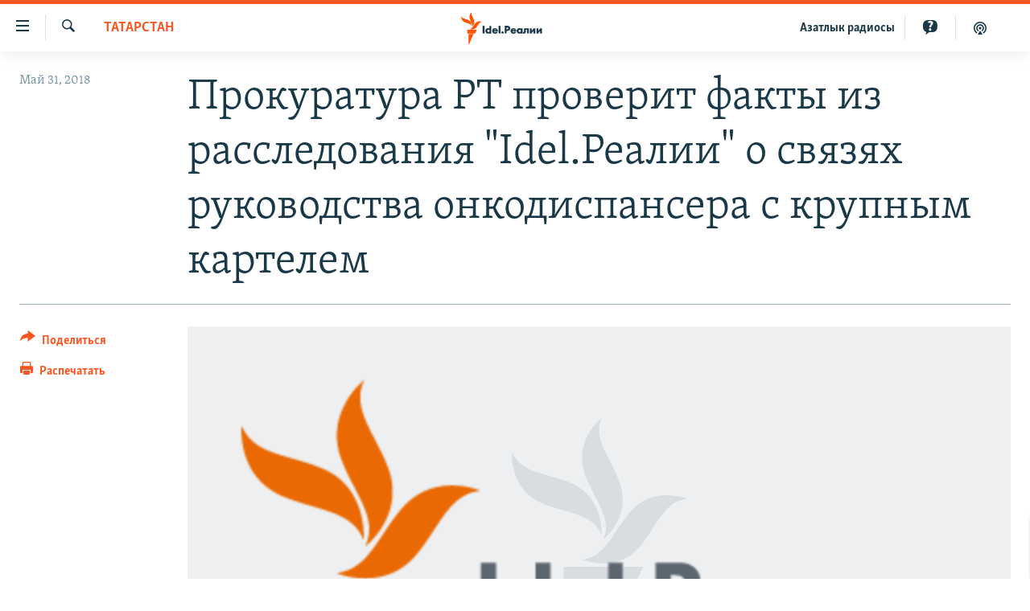

--- FILE ---
content_type: text/html; charset=utf-8
request_url: https://www.idelreal.org/a/29260998.html
body_size: 13841
content:

<!DOCTYPE html>
<html lang="ru" dir="ltr" class="no-js">
<head>
<link href="/Content/responsive/RFE/ru-BA/RFE-ru-BA.css?&amp;av=0.0.0.0&amp;cb=370" rel="stylesheet"/>
<script src="https://tags.idelreal.org/rferl-pangea/prod/utag.sync.js"></script> <script type='text/javascript' src='https://www.youtube.com/iframe_api' async></script>
<link rel="manifest" href="/manifest.json">
<script type="text/javascript">
//a general 'js' detection, must be on top level in <head>, due to CSS performance
document.documentElement.className = "js";
var cacheBuster = "370";
var appBaseUrl = "/";
var imgEnhancerBreakpoints = [0, 144, 256, 408, 650, 1023, 1597];
var isLoggingEnabled = false;
var isPreviewPage = false;
var isLivePreviewPage = false;
if (!isPreviewPage) {
window.RFE = window.RFE || {};
window.RFE.cacheEnabledByParam = window.location.href.indexOf('nocache=1') === -1;
const url = new URL(window.location.href);
const params = new URLSearchParams(url.search);
// Remove the 'nocache' parameter
params.delete('nocache');
// Update the URL without the 'nocache' parameter
url.search = params.toString();
window.history.replaceState(null, '', url.toString());
} else {
window.addEventListener('load', function() {
const links = window.document.links;
for (let i = 0; i < links.length; i++) {
links[i].href = '#';
links[i].target = '_self';
}
})
}
var pwaEnabled = true;
var swCacheDisabled;
</script>
<meta charset="utf-8" />
<title>Прокуратура РТ проверит факты из расследования &quot;Idel.Реалии&quot; о связях руководства онкодиспансера с крупным картелем</title>
<meta name="description" content="Прокуратура Татарстана проведет проверку по фактам, изложенным в расследовании &quot;Idel.Реалии&quot; о 18-и компаниях, которые так или иначе связаны с бывшим и нынешним руководством Республиканского клинического онкологического диспансера (РКОД) и между собой." />
<meta name="keywords" content="Новости, Татарстан" />
<meta name="viewport" content="width=device-width, initial-scale=1.0" />
<meta http-equiv="X-UA-Compatible" content="IE=edge" />
<meta name="robots" content="max-image-preview:large"><meta name="yandex-verification" content="faf594ae5cdd390b" />
<meta name="yandex-verification" content="d4c3725e34fe881d" />
<meta name="yandex-verification" content="f0c9fbd1eb8161ca" />
<meta property="fb:pages" content="307579732907195" />
<meta property="fb:app_id" content="3713602422060533" />
<meta property="tg:site_verification">
<meta property="article:published_time"/>
<link href="https://www.idelreal.org/a/29260998.html" rel="canonical" />
<meta name="apple-mobile-web-app-title" content="RFE/RL" />
<meta name="apple-mobile-web-app-status-bar-style" content="black" />
<meta name="apple-itunes-app" content="app-id=475986784, app-argument=//29260998.ltr" />
<meta content="Прокуратура РТ проверит факты из расследования &quot;Idel.Реалии&quot; о связях руководства онкодиспансера с крупным картелем" property="og:title" />
<meta content="Прокуратура Татарстана проведет проверку по фактам, изложенным в расследовании &quot;Idel.Реалии&quot; о 18-и компаниях, которые так или иначе связаны с бывшим и нынешним руководством Республиканского клинического онкологического диспансера (РКОД) и между собой." property="og:description" />
<meta content="article" property="og:type" />
<meta content="https://www.idelreal.org/a/29260998.html" property="og:url" />
<meta content="Radio Free Europe / Radio Liberty" property="og:site_name" />
<meta content="https://www.facebook.com/Idel.Realii" property="article:publisher" />
<meta content="https://gdb.rferl.org/359f1974-71b0-4ee4-b0b5-9cc479db7da9_w1200_h630.png" property="og:image" />
<meta content="1200" property="og:image:width" />
<meta content="630" property="og:image:height" />
<meta content="3713602422060533" property="fb:app_id" />
<meta content="summary_large_image" name="twitter:card" />
<meta content="@SomeAccount" name="twitter:site" />
<meta content="https://gdb.rferl.org/359f1974-71b0-4ee4-b0b5-9cc479db7da9_w1200_h630.png" name="twitter:image" />
<meta content="Прокуратура РТ проверит факты из расследования &quot;Idel.Реалии&quot; о связях руководства онкодиспансера с крупным картелем" name="twitter:title" />
<meta content="Прокуратура Татарстана проведет проверку по фактам, изложенным в расследовании &quot;Idel.Реалии&quot; о 18-и компаниях, которые так или иначе связаны с бывшим и нынешним руководством Республиканского клинического онкологического диспансера (РКОД) и между собой." name="twitter:description" />
<link rel="amphtml" href="https://www.idelreal.org/amp/29260998.html" />
<script type="application/ld+json">{"articleSection":"Татарстан","isAccessibleForFree":true,"headline":"Прокуратура РТ проверит факты из расследования \u0022Idel.Реалии\u0022 о связях руководства онкодиспансера с крупным...","inLanguage":"ru-BA","keywords":"Новости, Татарстан","author":{"@type":"Person","name":"RFE/RL"},"datePublished":"2018-05-31 07:48:09Z","dateModified":"2018-05-31 11:41:09Z","publisher":{"logo":{"width":512,"height":220,"@type":"ImageObject","url":"https://www.idelreal.org/Content/responsive/RFE/ru-BA/img/logo.png"},"@type":"NewsMediaOrganization","url":"https://www.idelreal.org","sameAs":["https://www.facebook.com/Idel.Realii","https://twitter.com/Idel_Realii","https://www.instagram.com/idel.realii","https://telegram.me/joinchat/Dn0npUCnnm3MHeCj1xlD1w","https://www.youtube.com/channel/UCiyr8eopCxMT5YBZlK7-v3A"],"name":"Idel.Реалии","alternateName":""},"@context":"https://schema.org","@type":"NewsArticle","mainEntityOfPage":"https://www.idelreal.org/a/29260998.html","url":"https://www.idelreal.org/a/29260998.html","description":"Прокуратура Татарстана проведет проверку по фактам, изложенным в расследовании \u0022Idel.Реалии\u0022 о 18-и компаниях, которые так или иначе связаны с бывшим и нынешним руководством Республиканского клинического онкологического диспансера (РКОД) и между собой.","image":{"width":1080,"height":608,"@type":"ImageObject","url":"https://gdb.rferl.org/359f1974-71b0-4ee4-b0b5-9cc479db7da9_w1080_h608.png"},"name":"Прокуратура РТ проверит факты из расследования \u0022Idel.Реалии\u0022 о связях руководства онкодиспансера с крупным картелем"}</script>
<script src="/Scripts/responsive/infographics.b?v=dVbZ-Cza7s4UoO3BqYSZdbxQZVF4BOLP5EfYDs4kqEo1&amp;av=0.0.0.0&amp;cb=370"></script>
<script src="/Scripts/responsive/loader.b?v=Q26XNwrL6vJYKjqFQRDnx01Lk2pi1mRsuLEaVKMsvpA1&amp;av=0.0.0.0&amp;cb=370"></script>
<link rel="icon" type="image/svg+xml" href="/Content/responsive/RFE/img/webApp/favicon.svg" />
<link rel="alternate icon" href="/Content/responsive/RFE/img/webApp/favicon.ico" />
<link rel="mask-icon" color="#ea6903" href="/Content/responsive/RFE/img/webApp/favicon_safari.svg" />
<link rel="apple-touch-icon" sizes="152x152" href="/Content/responsive/RFE/img/webApp/ico-152x152.png" />
<link rel="apple-touch-icon" sizes="144x144" href="/Content/responsive/RFE/img/webApp/ico-144x144.png" />
<link rel="apple-touch-icon" sizes="114x114" href="/Content/responsive/RFE/img/webApp/ico-114x114.png" />
<link rel="apple-touch-icon" sizes="72x72" href="/Content/responsive/RFE/img/webApp/ico-72x72.png" />
<link rel="apple-touch-icon-precomposed" href="/Content/responsive/RFE/img/webApp/ico-57x57.png" />
<link rel="icon" sizes="192x192" href="/Content/responsive/RFE/img/webApp/ico-192x192.png" />
<link rel="icon" sizes="128x128" href="/Content/responsive/RFE/img/webApp/ico-128x128.png" />
<meta name="msapplication-TileColor" content="#ffffff" />
<meta name="msapplication-TileImage" content="/Content/responsive/RFE/img/webApp/ico-144x144.png" />
<link rel="preload" href="/Content/responsive/fonts/Skolar-Lt_Cyrl_v2.4.woff" type="font/woff" as="font" crossorigin="anonymous" />
<link rel="preload" href="/Content/responsive/fonts/SkolarSans-Cn-Bd_LatnCyrl_v2.3.woff" type="font/woff" as="font" crossorigin="anonymous" />
<link rel="alternate" type="application/rss+xml" title="RFE/RL - Top Stories [RSS]" href="/api/" />
<link rel="sitemap" type="application/rss+xml" href="/sitemap.xml" />
</head>
<body class=" nav-no-loaded cc_theme pg-article print-lay-article js-category-to-nav nojs-images ">
<script type="text/javascript" >
var analyticsData = {url:"https://www.idelreal.org/a/29260998.html",property_id:"534",article_uid:"29260998",page_title:"Прокуратура РТ проверит факты из расследования \"Idel.Реалии\" о связях руководства онкодиспансера с крупным картелем",page_type:"article",content_type:"article",subcontent_type:"article",last_modified:"2018-05-31 11:41:09Z",pub_datetime:"2018-05-31 07:48:09Z",pub_year:"2018",pub_month:"05",pub_day:"31",pub_hour:"07",pub_weekday:"Thursday",section:"татарстан",english_section:"tatarstan",byline:"",categories:"news,tatarstan",domain:"www.idelreal.org",language:"Russian",language_service:"RFERL Tatar-Bashkir",platform:"web",copied:"no",copied_article:"",copied_title:"",runs_js:"Yes",cms_release:"8.44.0.0.370",enviro_type:"prod",slug:"",entity:"RFE",short_language_service:"TB",platform_short:"W",page_name:"Прокуратура РТ проверит факты из расследования \"Idel.Реалии\" о связях руководства онкодиспансера с крупным картелем"};
</script>
<noscript><iframe src="https://www.googletagmanager.com/ns.html?id=GTM-WXZBPZ" height="0" width="0" style="display:none;visibility:hidden"></iframe></noscript><script type="text/javascript" data-cookiecategory="analytics">
var gtmEventObject = Object.assign({}, analyticsData, {event: 'page_meta_ready'});window.dataLayer = window.dataLayer || [];window.dataLayer.push(gtmEventObject);
if (top.location === self.location) { //if not inside of an IFrame
var renderGtm = "true";
if (renderGtm === "true") {
(function(w,d,s,l,i){w[l]=w[l]||[];w[l].push({'gtm.start':new Date().getTime(),event:'gtm.js'});var f=d.getElementsByTagName(s)[0],j=d.createElement(s),dl=l!='dataLayer'?'&l='+l:'';j.async=true;j.src='//www.googletagmanager.com/gtm.js?id='+i+dl;f.parentNode.insertBefore(j,f);})(window,document,'script','dataLayer','GTM-WXZBPZ');
}
}
</script>
<!--Analytics tag js version start-->
<script type="text/javascript" data-cookiecategory="analytics">
var utag_data = Object.assign({}, analyticsData, {});
if(typeof(TealiumTagFrom)==='function' && typeof(TealiumTagSearchKeyword)==='function') {
var utag_from=TealiumTagFrom();var utag_searchKeyword=TealiumTagSearchKeyword();
if(utag_searchKeyword!=null && utag_searchKeyword!=='' && utag_data["search_keyword"]==null) utag_data["search_keyword"]=utag_searchKeyword;if(utag_from!=null && utag_from!=='') utag_data["from"]=TealiumTagFrom();}
if(window.top!== window.self&&utag_data.page_type==="snippet"){utag_data.page_type = 'iframe';}
try{if(window.top!==window.self&&window.self.location.hostname===window.top.location.hostname){utag_data.platform = 'self-embed';utag_data.platform_short = 'se';}}catch(e){if(window.top!==window.self&&window.self.location.search.includes("platformType=self-embed")){utag_data.platform = 'cross-promo';utag_data.platform_short = 'cp';}}
(function(a,b,c,d){ a="https://tags.idelreal.org/rferl-pangea/prod/utag.js"; b=document;c="script";d=b.createElement(c);d.src=a;d.type="text/java"+c;d.async=true; a=b.getElementsByTagName(c)[0];a.parentNode.insertBefore(d,a); })();
</script>
<!--Analytics tag js version end-->
<!-- Analytics tag management NoScript -->
<noscript>
<img style="position: absolute; border: none;" src="https://ssc.idelreal.org/b/ss/bbgprod,bbgentityrferl/1/G.4--NS/2086993722?pageName=rfe%3atb%3aw%3aarticle%3a%d0%9f%d1%80%d0%be%d0%ba%d1%83%d1%80%d0%b0%d1%82%d1%83%d1%80%d0%b0%20%d0%a0%d0%a2%20%d0%bf%d1%80%d0%be%d0%b2%d0%b5%d1%80%d0%b8%d1%82%20%d1%84%d0%b0%d0%ba%d1%82%d1%8b%20%d0%b8%d0%b7%20%d1%80%d0%b0%d1%81%d1%81%d0%bb%d0%b5%d0%b4%d0%be%d0%b2%d0%b0%d0%bd%d0%b8%d1%8f%20%22idel.%d0%a0%d0%b5%d0%b0%d0%bb%d0%b8%d0%b8%22%20%d0%be%20%d1%81%d0%b2%d1%8f%d0%b7%d1%8f%d1%85%20%d1%80%d1%83%d0%ba%d0%be%d0%b2%d0%be%d0%b4%d1%81%d1%82%d0%b2%d0%b0%20%d0%be%d0%bd%d0%ba%d0%be%d0%b4%d0%b8%d1%81%d0%bf%d0%b0%d0%bd%d1%81%d0%b5%d1%80%d0%b0%20%d1%81%20%d0%ba%d1%80%d1%83%d0%bf%d0%bd%d1%8b%d0%bc%20%d0%ba%d0%b0%d1%80%d1%82%d0%b5%d0%bb%d0%b5%d0%bc&amp;c6=%d0%9f%d1%80%d0%be%d0%ba%d1%83%d1%80%d0%b0%d1%82%d1%83%d1%80%d0%b0%20%d0%a0%d0%a2%20%d0%bf%d1%80%d0%be%d0%b2%d0%b5%d1%80%d0%b8%d1%82%20%d1%84%d0%b0%d0%ba%d1%82%d1%8b%20%d0%b8%d0%b7%20%d1%80%d0%b0%d1%81%d1%81%d0%bb%d0%b5%d0%b4%d0%be%d0%b2%d0%b0%d0%bd%d0%b8%d1%8f%20%22idel.%d0%a0%d0%b5%d0%b0%d0%bb%d0%b8%d0%b8%22%20%d0%be%20%d1%81%d0%b2%d1%8f%d0%b7%d1%8f%d1%85%20%d1%80%d1%83%d0%ba%d0%be%d0%b2%d0%be%d0%b4%d1%81%d1%82%d0%b2%d0%b0%20%d0%be%d0%bd%d0%ba%d0%be%d0%b4%d0%b8%d1%81%d0%bf%d0%b0%d0%bd%d1%81%d0%b5%d1%80%d0%b0%20%d1%81%20%d0%ba%d1%80%d1%83%d0%bf%d0%bd%d1%8b%d0%bc%20%d0%ba%d0%b0%d1%80%d1%82%d0%b5%d0%bb%d0%b5%d0%bc&amp;v36=8.44.0.0.370&amp;v6=D=c6&amp;g=https%3a%2f%2fwww.idelreal.org%2fa%2f29260998.html&amp;c1=D=g&amp;v1=D=g&amp;events=event1,event52&amp;c16=rferl%20tatar-bashkir&amp;v16=D=c16&amp;c5=tatarstan&amp;v5=D=c5&amp;ch=%d0%a2%d0%b0%d1%82%d0%b0%d1%80%d1%81%d1%82%d0%b0%d0%bd&amp;c15=russian&amp;v15=D=c15&amp;c4=article&amp;v4=D=c4&amp;c14=29260998&amp;v14=D=c14&amp;v20=no&amp;c17=web&amp;v17=D=c17&amp;mcorgid=518abc7455e462b97f000101%40adobeorg&amp;server=www.idelreal.org&amp;pageType=D=c4&amp;ns=bbg&amp;v29=D=server&amp;v25=rfe&amp;v30=534&amp;v105=D=User-Agent " alt="analytics" width="1" height="1" /></noscript>
<!-- End of Analytics tag management NoScript -->
<!--*** Accessibility links - For ScreenReaders only ***-->
<section>
<div class="sr-only">
<h2>Ссылки для упрощенного доступа</h2>
<ul>
<li><a href="#content" data-disable-smooth-scroll="1">Вернуться к основному содержанию</a></li>
<li><a href="#navigation" data-disable-smooth-scroll="1">Вернутся к главной навигации</a></li>
<li><a href="#txtHeaderSearch" data-disable-smooth-scroll="1">Вернутся к поиску</a></li>
</ul>
</div>
</section>
<div dir="ltr">
<div id="page">
<aside>
<div class="c-lightbox overlay-modal">
<div class="c-lightbox__intro">
<h2 class="c-lightbox__intro-title"></h2>
<button class="btn btn--rounded c-lightbox__btn c-lightbox__intro-next" title="Следующий">
<span class="ico ico--rounded ico-chevron-forward"></span>
<span class="sr-only">Следующий</span>
</button>
</div>
<div class="c-lightbox__nav">
<button class="btn btn--rounded c-lightbox__btn c-lightbox__btn--close" title="Закрыть">
<span class="ico ico--rounded ico-close"></span>
<span class="sr-only">Закрыть</span>
</button>
<button class="btn btn--rounded c-lightbox__btn c-lightbox__btn--prev" title="Предыдущий">
<span class="ico ico--rounded ico-chevron-backward"></span>
<span class="sr-only">Предыдущий</span>
</button>
<button class="btn btn--rounded c-lightbox__btn c-lightbox__btn--next" title="Следующий">
<span class="ico ico--rounded ico-chevron-forward"></span>
<span class="sr-only">Следующий</span>
</button>
</div>
<div class="c-lightbox__content-wrap">
<figure class="c-lightbox__content">
<span class="c-spinner c-spinner--lightbox">
<img src="/Content/responsive/img/player-spinner.png"
alt="пожалуйста, подождите"
title="пожалуйста, подождите" />
</span>
<div class="c-lightbox__img">
<div class="thumb">
<img src="" alt="" />
</div>
</div>
<figcaption>
<div class="c-lightbox__info c-lightbox__info--foot">
<span class="c-lightbox__counter"></span>
<span class="caption c-lightbox__caption"></span>
</div>
</figcaption>
</figure>
</div>
<div class="hidden">
<div class="content-advisory__box content-advisory__box--lightbox">
<span class="content-advisory__box-text">На этом изображении содержится контент, который некоторые пользователи могут счесть шокирующим или оскорбительным</span>
<button class="btn btn--transparent content-advisory__box-btn m-t-md" value="text" type="button">
<span class="btn__text">
Нажмите для просмотра
</span>
</button>
</div>
</div>
</div>
<div class="print-dialogue">
<div class="container">
<h3 class="print-dialogue__title section-head">Что печатать:</h3>
<div class="print-dialogue__opts">
<ul class="print-dialogue__opt-group">
<li class="form__group form__group--checkbox">
<input class="form__check " id="checkboxImages" name="checkboxImages" type="checkbox" checked="checked" />
<label for="checkboxImages" class="form__label m-t-md">Изображения</label>
</li>
<li class="form__group form__group--checkbox">
<input class="form__check " id="checkboxMultimedia" name="checkboxMultimedia" type="checkbox" checked="checked" />
<label for="checkboxMultimedia" class="form__label m-t-md">Мультимедиа</label>
</li>
</ul>
<ul class="print-dialogue__opt-group">
<li class="form__group form__group--checkbox">
<input class="form__check " id="checkboxEmbedded" name="checkboxEmbedded" type="checkbox" checked="checked" />
<label for="checkboxEmbedded" class="form__label m-t-md">Встроенный контент</label>
</li>
<li class="hidden">
<input class="form__check " id="checkboxComments" name="checkboxComments" type="checkbox" />
<label for="checkboxComments" class="form__label m-t-md">Комментарии</label>
</li>
</ul>
</div>
<div class="print-dialogue__buttons">
<button class="btn btn--secondary close-button" type="button" title="Отменить">
<span class="btn__text ">Отменить</span>
</button>
<button class="btn btn-cust-print m-l-sm" type="button" title="Распечатать">
<span class="btn__text ">Распечатать</span>
</button>
</div>
</div>
</div>
<div class="ctc-message pos-fix">
<div class="ctc-message__inner">Link has been copied to clipboard</div>
</div>
</aside>
<div class="hdr-20 hdr-20--big">
<div class="hdr-20__inner">
<div class="hdr-20__max pos-rel">
<div class="hdr-20__side hdr-20__side--primary d-flex">
<label data-for="main-menu-ctrl" data-switcher-trigger="true" data-switch-target="main-menu-ctrl" class="burger hdr-trigger pos-rel trans-trigger" data-trans-evt="click" data-trans-id="menu">
<span class="ico ico-close hdr-trigger__ico hdr-trigger__ico--close burger__ico burger__ico--close"></span>
<span class="ico ico-menu hdr-trigger__ico hdr-trigger__ico--open burger__ico burger__ico--open"></span>
</label>
<div class="menu-pnl pos-fix trans-target" data-switch-target="main-menu-ctrl" data-trans-id="menu">
<div class="menu-pnl__inner">
<nav class="main-nav menu-pnl__item menu-pnl__item--first">
<ul class="main-nav__list accordeon" data-analytics-tales="false" data-promo-name="link" data-location-name="nav,secnav">
<li class="main-nav__item">
<a class="main-nav__item-name main-nav__item-name--link" href="/news" title="новости" data-item-name="news" >новости</a>
</li>
<li class="main-nav__item">
<a class="main-nav__item-name main-nav__item-name--link" href="/z/22609" title="Война России в Украине" data-item-name="russia_invades_ukraine" >Война России в Украине</a>
</li>
<li class="main-nav__item">
<a class="main-nav__item-name main-nav__item-name--link" href="/blocking" title="нас заблокировали" data-item-name="blocked" >нас заблокировали</a>
</li>
<li class="main-nav__item">
<a class="main-nav__item-name main-nav__item-name--link" href="/bashkortostan" title="башкортостан" data-item-name="bashkortostan" >башкортостан</a>
</li>
<li class="main-nav__item">
<a class="main-nav__item-name main-nav__item-name--link" href="/mariel" title="марий эл" data-item-name="mari_el" >марий эл</a>
</li>
<li class="main-nav__item">
<a class="main-nav__item-name main-nav__item-name--link" href="/samara" title="самара" data-item-name="samara" >самара</a>
</li>
<li class="main-nav__item">
<a class="main-nav__item-name main-nav__item-name--link" href="/tatarstan" title="татарстан" data-item-name="tatarstan" >татарстан</a>
</li>
<li class="main-nav__item">
<a class="main-nav__item-name main-nav__item-name--link" href="/chuvashia" title="чувашия" data-item-name="chuvashia" >чувашия</a>
</li>
<li class="main-nav__item">
<a class="main-nav__item-name main-nav__item-name--link" href="/maps" title="Карты" data-item-name="map_or_number_of_the_day" >Карты</a>
</li>
<li class="main-nav__item accordeon__item" data-switch-target="menu-item-1554">
<label class="main-nav__item-name main-nav__item-name--label accordeon__control-label" data-switcher-trigger="true" data-for="menu-item-1554">
ещё регионы
<span class="ico ico-chevron-down main-nav__chev"></span>
</label>
<div class="main-nav__sub-list">
<a class="main-nav__item-name main-nav__item-name--link main-nav__item-name--sub" href="/astrakhan" title="Астрахань" data-item-name="astrakhan" >Астрахань</a>
<a class="main-nav__item-name main-nav__item-name--link main-nav__item-name--sub" href="/kirov" title="Киров" data-item-name="kirov" >Киров</a>
<a class="main-nav__item-name main-nav__item-name--link main-nav__item-name--sub" href="/mordovia" title="Мордовия" data-item-name="mordovia" >Мордовия</a>
<a class="main-nav__item-name main-nav__item-name--link main-nav__item-name--sub" href="/nizhnynovgorod" title="Нижний Новгород" data-item-name="nizhgar" >Нижний Новгород</a>
<a class="main-nav__item-name main-nav__item-name--link main-nav__item-name--sub" href="/orenburg" title="Оренбург" data-item-name="orenburg" >Оренбург</a>
<a class="main-nav__item-name main-nav__item-name--link main-nav__item-name--sub" href="/penza" title="Пенза" data-item-name="penza" >Пенза</a>
<a class="main-nav__item-name main-nav__item-name--link main-nav__item-name--sub" href="/perm" title="Пермь" data-item-name="perm" >Пермь</a>
<a class="main-nav__item-name main-nav__item-name--link main-nav__item-name--sub" href="/saratov" title="Саратов" data-item-name="saratov" >Саратов</a>
<a class="main-nav__item-name main-nav__item-name--link main-nav__item-name--sub" href="/udmurtia" title="Удмуртия" data-item-name="udmurtia" >Удмуртия</a>
<a class="main-nav__item-name main-nav__item-name--link main-nav__item-name--sub" href="/ulyanovsk" title="Ульяновск" data-item-name="ulyanovsk" >Ульяновск</a>
<a class="main-nav__item-name main-nav__item-name--link main-nav__item-name--sub" href="/federation" title="другие" data-item-name="russian-federation" >другие</a>
</div>
</li>
<li class="main-nav__item">
<a class="main-nav__item-name main-nav__item-name--link" href="/opinion" title="мнения" data-item-name="opinion" >мнения</a>
</li>
</ul>
</nav>
<div class="menu-pnl__item">
<a href="https://www.azatliq.org" class="menu-pnl__item-link" alt="АЗАТЛЫК РАДИОСЫ">АЗАТЛЫК РАДИОСЫ</a>
</div>
<div class="menu-pnl__item menu-pnl__item--social">
<h5 class="menu-pnl__sub-head">Присоединяйтесь!</h5>
<a href="https://www.facebook.com/Idel.Realii" title="Мы в Facebook" data-analytics-text="follow_on_facebook" class="btn btn--rounded btn--social-inverted menu-pnl__btn js-social-btn btn-facebook" target="_blank" rel="noopener">
<span class="ico ico-facebook-alt ico--rounded"></span>
</a>
<a href="https://twitter.com/Idel_Realii" title="Мы в Twitter" data-analytics-text="follow_on_twitter" class="btn btn--rounded btn--social-inverted menu-pnl__btn js-social-btn btn-twitter" target="_blank" rel="noopener">
<span class="ico ico-twitter ico--rounded"></span>
</a>
<a href="https://www.instagram.com/idel.realii" title="Подпишитесь на нашу страницу в Instagram" data-analytics-text="follow_on_instagram" class="btn btn--rounded btn--social-inverted menu-pnl__btn js-social-btn btn-instagram" target="_blank" rel="noopener">
<span class="ico ico-instagram ico--rounded"></span>
</a>
<a href="https://telegram.me/joinchat/Dn0npUCnnm3MHeCj1xlD1w" title="Мы в Telegram" data-analytics-text="follow_on_telegram" class="btn btn--rounded btn--social-inverted menu-pnl__btn js-social-btn btn-telegram" target="_blank" rel="noopener">
<span class="ico ico-telegram ico--rounded"></span>
</a>
<a href="https://www.youtube.com/channel/UCiyr8eopCxMT5YBZlK7-v3A" title="Присоединяйтесь в Youtube" data-analytics-text="follow_on_youtube" class="btn btn--rounded btn--social-inverted menu-pnl__btn js-social-btn btn-youtube" target="_blank" rel="noopener">
<span class="ico ico-youtube ico--rounded"></span>
</a>
</div>
<div class="menu-pnl__item">
<a href="/navigation/allsites" class="menu-pnl__item-link">
<span class="ico ico-languages "></span>
Все сайты РСЕ/РС
</a>
</div>
</div>
</div>
<label data-for="top-search-ctrl" data-switcher-trigger="true" data-switch-target="top-search-ctrl" class="top-srch-trigger hdr-trigger">
<span class="ico ico-close hdr-trigger__ico hdr-trigger__ico--close top-srch-trigger__ico top-srch-trigger__ico--close"></span>
<span class="ico ico-search hdr-trigger__ico hdr-trigger__ico--open top-srch-trigger__ico top-srch-trigger__ico--open"></span>
</label>
<div class="srch-top srch-top--in-header" data-switch-target="top-search-ctrl">
<div class="container">
<form action="/s" class="srch-top__form srch-top__form--in-header" id="form-topSearchHeader" method="get" role="search"><label for="txtHeaderSearch" class="sr-only">Искать</label>
<input type="text" id="txtHeaderSearch" name="k" placeholder="текст для поиска..." accesskey="s" value="" class="srch-top__input analyticstag-event" onkeydown="if (event.keyCode === 13) { FireAnalyticsTagEventOnSearch('search', $dom.get('#txtHeaderSearch')[0].value) }" />
<button title="Искать" type="submit" class="btn btn--top-srch analyticstag-event" onclick="FireAnalyticsTagEventOnSearch('search', $dom.get('#txtHeaderSearch')[0].value) ">
<span class="ico ico-search"></span>
</button></form>
</div>
</div>
<a href="/" class="main-logo-link">
<img src="/Content/responsive/RFE/ru-BA/img/logo-compact.svg" class="main-logo main-logo--comp" alt="site logo">
<img src="/Content/responsive/RFE/ru-BA/img/logo.svg" class="main-logo main-logo--big" alt="site logo">
</a>
</div>
<div class="hdr-20__side hdr-20__side--secondary d-flex">
<a href="/z/22414" title="Реальный подкаст" class="hdr-20__secondary-item" data-item-name="podcast">
<span class="ico ico-podcast hdr-20__secondary-icon"></span>
</a>
<a href="/quiz" title="Тесты" class="hdr-20__secondary-item" data-item-name="custom1">
<span class="ico-custom ico-custom--1 hdr-20__secondary-icon"></span>
</a>
<a href="https://www.azatliq.org" title="Aзатлык радиосы" class="hdr-20__secondary-item hdr-20__secondary-item--lang" data-item-name="satellite">
Aзатлык радиосы
</a>
<a href="/s" title="Искать" class="hdr-20__secondary-item hdr-20__secondary-item--search" data-item-name="search">
<span class="ico ico-search hdr-20__secondary-icon hdr-20__secondary-icon--search"></span>
</a>
<div class="srch-bottom">
<form action="/s" class="srch-bottom__form d-flex" id="form-bottomSearch" method="get" role="search"><label for="txtSearch" class="sr-only">Искать</label>
<input type="search" id="txtSearch" name="k" placeholder="текст для поиска..." accesskey="s" value="" class="srch-bottom__input analyticstag-event" onkeydown="if (event.keyCode === 13) { FireAnalyticsTagEventOnSearch('search', $dom.get('#txtSearch')[0].value) }" />
<button title="Искать" type="submit" class="btn btn--bottom-srch analyticstag-event" onclick="FireAnalyticsTagEventOnSearch('search', $dom.get('#txtSearch')[0].value) ">
<span class="ico ico-search"></span>
</button></form>
</div>
</div>
<img src="/Content/responsive/RFE/ru-BA/img/logo-print.gif" class="logo-print" alt="site logo">
<img src="/Content/responsive/RFE/ru-BA/img/logo-print_color.png" class="logo-print logo-print--color" alt="site logo">
</div>
</div>
</div>
<script>
if (document.body.className.indexOf('pg-home') > -1) {
var nav2In = document.querySelector('.hdr-20__inner');
var nav2Sec = document.querySelector('.hdr-20__side--secondary');
var secStyle = window.getComputedStyle(nav2Sec);
if (nav2In && window.pageYOffset < 150 && secStyle['position'] !== 'fixed') {
nav2In.classList.add('hdr-20__inner--big')
}
}
</script>
<div class="c-hlights c-hlights--breaking c-hlights--no-item" data-hlight-display="mobile,desktop">
<div class="c-hlights__wrap container p-0">
<div class="c-hlights__nav">
<a role="button" href="#" title="Предыдущий">
<span class="ico ico-chevron-backward m-0"></span>
<span class="sr-only">Предыдущий</span>
</a>
<a role="button" href="#" title="Следующий">
<span class="ico ico-chevron-forward m-0"></span>
<span class="sr-only">Следующий</span>
</a>
</div>
<span class="c-hlights__label">
<span class="">Новость часа</span>
<span class="switcher-trigger">
<label data-for="more-less-1" data-switcher-trigger="true" class="switcher-trigger__label switcher-trigger__label--more p-b-0" title="Развернуть">
<span class="ico ico-chevron-down"></span>
</label>
<label data-for="more-less-1" data-switcher-trigger="true" class="switcher-trigger__label switcher-trigger__label--less p-b-0" title="Свернуть">
<span class="ico ico-chevron-up"></span>
</label>
</span>
</span>
<ul class="c-hlights__items switcher-target" data-switch-target="more-less-1">
</ul>
</div>
</div> <div id="content">
<main class="container">
<div class="hdr-container">
<div class="row">
<div class="col-category col-xs-12 col-md-2 pull-left"> <div class="category js-category">
<a class="" href="/tatarstan">Татарстан</a> </div>
</div><div class="col-title col-xs-12 col-md-10 pull-right"> <h1 class="title pg-title">
Прокуратура РТ проверит факты из расследования &quot;Idel.Реалии&quot; о связях руководства онкодиспансера с крупным картелем
</h1>
</div><div class="col-publishing-details col-xs-12 col-sm-12 col-md-2 pull-left"> <div class="publishing-details ">
<div class="published">
<span class="date" >
<time pubdate="pubdate" datetime="2018-05-31T10:48:09+03:00">
Май 31, 2018
</time>
</span>
</div>
</div>
</div><div class="col-lg-12 separator"> <div class="separator">
<hr class="title-line" />
</div>
</div><div class="col-multimedia col-xs-12 col-md-10 pull-right"> <div class="cover-media">
<figure class="media-image js-media-expand">
<div class="img-wrap">
<div class="thumb thumb16_9">
<img src="https://gdb.rferl.org/359f1974-71b0-4ee4-b0b5-9cc479db7da9_w250_r1_s.png" alt="" />
</div>
</div>
</figure>
</div>
</div><div class="col-xs-12 col-md-2 pull-left article-share pos-rel"> <div class="share--box">
<div class="sticky-share-container" style="display:none">
<div class="container">
<a href="https://www.idelreal.org" id="logo-sticky-share">&nbsp;</a>
<div class="pg-title pg-title--sticky-share">
Прокуратура РТ проверит факты из расследования &quot;Idel.Реалии&quot; о связях руководства онкодиспансера с крупным картелем
</div>
<div class="sticked-nav-actions">
<!--This part is for sticky navigation display-->
<p class="buttons link-content-sharing p-0 ">
<button class="btn btn--link btn-content-sharing p-t-0 " id="btnContentSharing" value="text" role="Button" type="" title="поделиться в других соцсетях">
<span class="ico ico-share ico--l"></span>
<span class="btn__text ">
Поделиться
</span>
</button>
</p>
<aside class="content-sharing js-content-sharing js-content-sharing--apply-sticky content-sharing--sticky"
role="complementary"
data-share-url="https://www.idelreal.org/a/29260998.html" data-share-title="Прокуратура РТ проверит факты из расследования &quot;Idel.Реалии&quot; о связях руководства онкодиспансера с крупным картелем" data-share-text="Прокуратура Татарстана проведет проверку по фактам, изложенным в расследовании &quot;Idel.Реалии&quot; о 18-и компаниях, которые так или иначе связаны с бывшим и нынешним руководством Республиканского клинического онкологического диспансера (РКОД) и между собой.">
<div class="content-sharing__popover">
<h6 class="content-sharing__title">Поделиться</h6>
<button href="#close" id="btnCloseSharing" class="btn btn--text-like content-sharing__close-btn">
<span class="ico ico-close ico--l"></span>
</button>
<ul class="content-sharing__list">
<li class="content-sharing__item">
<div class="ctc ">
<input type="text" class="ctc__input" readonly="readonly">
<a href="" js-href="https://www.idelreal.org/a/29260998.html" class="content-sharing__link ctc__button">
<span class="ico ico-copy-link ico--rounded ico--s"></span>
<span class="content-sharing__link-text">Скопировать ссылку</span>
</a>
</div>
</li>
<li class="content-sharing__item">
<a href="https://facebook.com/sharer.php?u=https%3a%2f%2fwww.idelreal.org%2fa%2f29260998.html"
data-analytics-text="share_on_facebook"
title="Facebook" target="_blank"
class="content-sharing__link js-social-btn">
<span class="ico ico-facebook ico--rounded ico--s"></span>
<span class="content-sharing__link-text">Facebook</span>
</a>
</li>
<li class="content-sharing__item">
<a href="https://twitter.com/share?url=https%3a%2f%2fwww.idelreal.org%2fa%2f29260998.html&amp;text=%d0%9f%d1%80%d0%be%d0%ba%d1%83%d1%80%d0%b0%d1%82%d1%83%d1%80%d0%b0+%d0%a0%d0%a2+%d0%bf%d1%80%d0%be%d0%b2%d0%b5%d1%80%d0%b8%d1%82+%d1%84%d0%b0%d0%ba%d1%82%d1%8b+%d0%b8%d0%b7+%d1%80%d0%b0%d1%81%d1%81%d0%bb%d0%b5%d0%b4%d0%be%d0%b2%d0%b0%d0%bd%d0%b8%d1%8f+%22Idel.%d0%a0%d0%b5%d0%b0%d0%bb%d0%b8%d0%b8%22+%d0%be+%d1%81%d0%b2%d1%8f%d0%b7%d1%8f%d1%85+%d1%80%d1%83%d0%ba%d0%be%d0%b2%d0%be%d0%b4%d1%81%d1%82%d0%b2%d0%b0+%d0%be%d0%bd%d0%ba%d0%be%d0%b4%d0%b8%d1%81%d0%bf%d0%b0%d0%bd%d1%81%d0%b5%d1%80%d0%b0+%d1%81+%d0%ba%d1%80%d1%83%d0%bf%d0%bd%d1%8b%d0%bc+%d0%ba%d0%b0%d1%80%d1%82%d0%b5%d0%bb%d0%b5%d0%bc"
data-analytics-text="share_on_twitter"
title="X (Twitter)" target="_blank"
class="content-sharing__link js-social-btn">
<span class="ico ico-twitter ico--rounded ico--s"></span>
<span class="content-sharing__link-text">X (Twitter)</span>
</a>
</li>
<li class="content-sharing__item">
<a href="https://telegram.me/share/url?url=https%3a%2f%2fwww.idelreal.org%2fa%2f29260998.html"
data-analytics-text="share_on_telegram"
title="Telegram" target="_blank"
class="content-sharing__link js-social-btn">
<span class="ico ico-telegram ico--rounded ico--s"></span>
<span class="content-sharing__link-text">Telegram</span>
</a>
</li>
<li class="content-sharing__item visible-xs-inline-block visible-sm-inline-block">
<a href="whatsapp://send?text=https%3a%2f%2fwww.idelreal.org%2fa%2f29260998.html"
data-analytics-text="share_on_whatsapp"
title="WhatsApp" target="_blank"
class="content-sharing__link js-social-btn">
<span class="ico ico-whatsapp ico--rounded ico--s"></span>
<span class="content-sharing__link-text">WhatsApp</span>
</a>
</li>
<li class="content-sharing__item visible-md-inline-block visible-lg-inline-block">
<a href="https://web.whatsapp.com/send?text=https%3a%2f%2fwww.idelreal.org%2fa%2f29260998.html"
data-analytics-text="share_on_whatsapp_desktop"
title="WhatsApp" target="_blank"
class="content-sharing__link js-social-btn">
<span class="ico ico-whatsapp ico--rounded ico--s"></span>
<span class="content-sharing__link-text">WhatsApp</span>
</a>
</li>
<li class="content-sharing__item">
<a href="mailto:?body=https%3a%2f%2fwww.idelreal.org%2fa%2f29260998.html&amp;subject=Прокуратура РТ проверит факты из расследования &quot;Idel.Реалии&quot; о связях руководства онкодиспансера с крупным картелем"
title="Email"
class="content-sharing__link ">
<span class="ico ico-email ico--rounded ico--s"></span>
<span class="content-sharing__link-text">Email</span>
</a>
</li>
</ul>
</div>
</aside>
</div>
</div>
</div>
<div class="links">
<p class="buttons link-content-sharing p-0 ">
<button class="btn btn--link btn-content-sharing p-t-0 " id="btnContentSharing" value="text" role="Button" type="" title="поделиться в других соцсетях">
<span class="ico ico-share ico--l"></span>
<span class="btn__text ">
Поделиться
</span>
</button>
</p>
<aside class="content-sharing js-content-sharing " role="complementary"
data-share-url="https://www.idelreal.org/a/29260998.html" data-share-title="Прокуратура РТ проверит факты из расследования &quot;Idel.Реалии&quot; о связях руководства онкодиспансера с крупным картелем" data-share-text="Прокуратура Татарстана проведет проверку по фактам, изложенным в расследовании &quot;Idel.Реалии&quot; о 18-и компаниях, которые так или иначе связаны с бывшим и нынешним руководством Республиканского клинического онкологического диспансера (РКОД) и между собой.">
<div class="content-sharing__popover">
<h6 class="content-sharing__title">Поделиться</h6>
<button href="#close" id="btnCloseSharing" class="btn btn--text-like content-sharing__close-btn">
<span class="ico ico-close ico--l"></span>
</button>
<ul class="content-sharing__list">
<li class="content-sharing__item">
<div class="ctc ">
<input type="text" class="ctc__input" readonly="readonly">
<a href="" js-href="https://www.idelreal.org/a/29260998.html" class="content-sharing__link ctc__button">
<span class="ico ico-copy-link ico--rounded ico--l"></span>
<span class="content-sharing__link-text">Скопировать ссылку</span>
</a>
</div>
</li>
<li class="content-sharing__item">
<a href="https://facebook.com/sharer.php?u=https%3a%2f%2fwww.idelreal.org%2fa%2f29260998.html"
data-analytics-text="share_on_facebook"
title="Facebook" target="_blank"
class="content-sharing__link js-social-btn">
<span class="ico ico-facebook ico--rounded ico--l"></span>
<span class="content-sharing__link-text">Facebook</span>
</a>
</li>
<li class="content-sharing__item">
<a href="https://twitter.com/share?url=https%3a%2f%2fwww.idelreal.org%2fa%2f29260998.html&amp;text=%d0%9f%d1%80%d0%be%d0%ba%d1%83%d1%80%d0%b0%d1%82%d1%83%d1%80%d0%b0+%d0%a0%d0%a2+%d0%bf%d1%80%d0%be%d0%b2%d0%b5%d1%80%d0%b8%d1%82+%d1%84%d0%b0%d0%ba%d1%82%d1%8b+%d0%b8%d0%b7+%d1%80%d0%b0%d1%81%d1%81%d0%bb%d0%b5%d0%b4%d0%be%d0%b2%d0%b0%d0%bd%d0%b8%d1%8f+%22Idel.%d0%a0%d0%b5%d0%b0%d0%bb%d0%b8%d0%b8%22+%d0%be+%d1%81%d0%b2%d1%8f%d0%b7%d1%8f%d1%85+%d1%80%d1%83%d0%ba%d0%be%d0%b2%d0%be%d0%b4%d1%81%d1%82%d0%b2%d0%b0+%d0%be%d0%bd%d0%ba%d0%be%d0%b4%d0%b8%d1%81%d0%bf%d0%b0%d0%bd%d1%81%d0%b5%d1%80%d0%b0+%d1%81+%d0%ba%d1%80%d1%83%d0%bf%d0%bd%d1%8b%d0%bc+%d0%ba%d0%b0%d1%80%d1%82%d0%b5%d0%bb%d0%b5%d0%bc"
data-analytics-text="share_on_twitter"
title="X (Twitter)" target="_blank"
class="content-sharing__link js-social-btn">
<span class="ico ico-twitter ico--rounded ico--l"></span>
<span class="content-sharing__link-text">X (Twitter)</span>
</a>
</li>
<li class="content-sharing__item">
<a href="https://telegram.me/share/url?url=https%3a%2f%2fwww.idelreal.org%2fa%2f29260998.html"
data-analytics-text="share_on_telegram"
title="Telegram" target="_blank"
class="content-sharing__link js-social-btn">
<span class="ico ico-telegram ico--rounded ico--l"></span>
<span class="content-sharing__link-text">Telegram</span>
</a>
</li>
<li class="content-sharing__item visible-xs-inline-block visible-sm-inline-block">
<a href="whatsapp://send?text=https%3a%2f%2fwww.idelreal.org%2fa%2f29260998.html"
data-analytics-text="share_on_whatsapp"
title="WhatsApp" target="_blank"
class="content-sharing__link js-social-btn">
<span class="ico ico-whatsapp ico--rounded ico--l"></span>
<span class="content-sharing__link-text">WhatsApp</span>
</a>
</li>
<li class="content-sharing__item visible-md-inline-block visible-lg-inline-block">
<a href="https://web.whatsapp.com/send?text=https%3a%2f%2fwww.idelreal.org%2fa%2f29260998.html"
data-analytics-text="share_on_whatsapp_desktop"
title="WhatsApp" target="_blank"
class="content-sharing__link js-social-btn">
<span class="ico ico-whatsapp ico--rounded ico--l"></span>
<span class="content-sharing__link-text">WhatsApp</span>
</a>
</li>
<li class="content-sharing__item">
<a href="mailto:?body=https%3a%2f%2fwww.idelreal.org%2fa%2f29260998.html&amp;subject=Прокуратура РТ проверит факты из расследования &quot;Idel.Реалии&quot; о связях руководства онкодиспансера с крупным картелем"
title="Email"
class="content-sharing__link ">
<span class="ico ico-email ico--rounded ico--l"></span>
<span class="content-sharing__link-text">Email</span>
</a>
</li>
</ul>
</div>
</aside>
<p class="link-print visible-md visible-lg buttons p-0">
<button class="btn btn--link btn-print p-t-0" onclick="if (typeof FireAnalyticsTagEvent === 'function') {FireAnalyticsTagEvent({ on_page_event: 'print_story' });}return false" title="(CTRL+P)">
<span class="ico ico-print"></span>
<span class="btn__text">Распечатать</span>
</button>
</p>
</div>
</div>
</div>
</div>
</div>
<div class="body-container">
<div class="row">
<div class="col-xs-12 col-sm-12 col-md-10 col-lg-10 pull-right">
<div class="row">
<div class="col-xs-12 col-sm-12 col-md-8 col-lg-8 pull-left bottom-offset content-offset">
<div class="intro intro--bold" >
<p >Прокуратура Татарстана проведет проверку по фактам, изложенным в расследовании &quot;Idel.Реалии&quot; о 18-и компаниях, которые так или иначе связаны с бывшим и нынешним руководством Республиканского клинического онкологического диспансера (РКОД) и между собой.</p>
</div>
<div id="article-content" class="content-floated-wrap fb-quotable">
<div class="wsw">
<p>Об этом &quot;Idel.Реалии&quot; сообщил старший помощник прокурора РТ <strong>Руслан Галиев. </strong></p>
<p>За четыре года работы в Татарстане эти фирмы освоили по меньшей мере два миллиарда бюджетных рублей. Почти все из 18-ти компаний, по данным &quot;Idel.Реалии&quot;, представляющих единую структуру — картель — связаны между собой и с бывшим и нынешним руководством Республиканского клинического онкологического диспансера (РКОД).</p>
<p>Бывшие и нынешние сотрудники РКОД, в том числе и главврачи, находятся в родственных и дружеских связях с учредителями компаний, которые в значительной степени получают господряды от онкологического диспансера и еще нескольких учреждений.</p>
<p>В их число предположительно входят бывший заместитель главного врача по организационно-методической работе РКОД (информация с сайта о том, что он работает в РКОД пропала в ноябре 2017 года) <strong>Булат Мазитов</strong>, начальник отдела платных услуг <strong>Рустем Ситдиков</strong> и бывший главврач <strong>Рустем Хасанов</strong>. &quot;Idel.Реалии&quot; удалось установить что они, их родственники и деловые партнеры получают господряды в РТ уже много лет.</p><div class="clear"></div>
<div class="wsw__embed">
<div class="infgraphicsAttach" style='width:100%;height:10px;'>
<script type="text/javascript">
initInfographics(
{
groups:[],
params:[],
isMobile:true
});
</script>
<style>
#gr-888 {
outline:1px solid #DEE1E2;
height: 73px;
background: white;
padding: 0px 10px;
margin-bottom: 15px;
}
#gr-888 img {
width:90px;
transform: rotate(2deg);
box-shadow: 2px 2px 5px rgba(0,0,0,.4);
}
#gr-888 .text {
margin-right: 10px;
text-align: center;
display: flex;
flex-direction: column;
align-items: center;
}
#gr-888 p {
font-size: 13px;
line-height: 12px;
margin:0;
color: #7C858D;
}
#gr-888 .button{
background: #EA6903;
color: #fff;
text-transform: uppercase;
width: 100px;
height: 18px;
line-height:21px;
border-radius: 50px;
text-align: center;
margin:2px 0;
}
#gr-888 .late{
font-size: 11px;
}
@media(min-width:991px) and (max-width:1135px) {
#gr-888 .late {
display: none;
}
}
</style>
<link href="https://docs.rferl.org/branding/cdn/html_banners/banners-styles.css" rel="stylesheet">
<a href="https://www.idelreal.org/a/28395921.html">
<div id="gr-888" class="banner banner--align">
<div class="text">
<p class="font-2">Мобильное приложение Idel.Реалии</p>
<p class="font-2 button">СКАЧАЙТЕ!</p>
</div>
<img src="https://gdb.rferl.org/DFFD7F1B-9DC9-489C-8680-40DF27602043.png">
</div>
</a>
</div>
</div>
<p>Речь идет о таких компаниях, как ООО &quot;Ренир&quot;, ООО &quot;Вега&quot;, ЗАО &quot;Медпром&quot;, ООО &quot;КомТехПлюс&quot;, ООО &quot;МК Дельта&quot;, ООО &quot;Медсимвол&quot;, ООО &quot;Биолаб-Медика&quot;, ООО &quot;Артэс&quot;, ООО &quot;Медикам&quot;, ООО &quot;Медком&quot;, ООО &quot;Алфарм-Плюс&quot;, ООО &quot;Амедик&quot;, ООО &quot;Развитие&quot;, ООО &quot;ПраймМедСервис&quot;, ООО &quot;ДАНА-Фарм&quot;, ООО &quot;Галс МТ&quot;, ЗАО &quot;Галс-МТ&quot;, ООО &quot;ДК Дельта&quot;.</p>
<p>Подробнее о том, как именно связаны руководители РКОД с компаниями, выигравшими тендеры для онкологии на крупную сумму в РТ, читайте в <a class="wsw__a" href="https://www.idelreal.org/a/29239745.html" target="_blank">расследовании </a>&quot;Idel.Реалии&quot; &quot;Метастазы здравоохранения. Кто и как зарабатывает на онкологии в Татарстане&quot;.</p>
<p><strong>Подписывайтесь на наш канал в </strong><a class="wsw__a" href="https://telegram.me/joinchat/Dn0npUCnnm3MHeCj1xlD1w"><strong>Telegram</strong></a><strong>. Мы говорим о том, о чем другие вынуждены молчать.</strong></p>
</div>
</div>
</div>
<div class="col-xs-12 col-sm-12 col-md-4 col-lg-4 pull-left design-top-offset"> <div class="region">
<div class="media-block-wrap" id="wrowblock-12596_21" data-area-id=R1_1>
<h2 class="section-head">
еще интересное о татарстане </h2>
<div class="row">
<ul>
<li class="col-xs-12 col-sm-6 col-md-12 col-lg-12 mb-grid">
<div class="media-block ">
<a href="/a/na-zhitelya-kazani-vozbudili-ugolovnoe-delo-o-terakte-ego-obvinyayut-v-podzhogah-stantsiy-sotovoy-svyazi/33655552.html" class="img-wrap img-wrap--t-spac img-wrap--size-4 img-wrap--float" title="На жителя Казани возбудили уголовное дело о теракте. Его обвиняют в поджогах станций сотовой связи">
<div class="thumb thumb16_9">
<noscript class="nojs-img">
<img src="https://gdb.rferl.org/007e0000-0aff-0242-58e1-08d9be0c8811_w100_r1.jpg" alt="Иллюстративное фото" />
</noscript>
<img data-src="https://gdb.rferl.org/007e0000-0aff-0242-58e1-08d9be0c8811_w33_r1.jpg" src="" alt="Иллюстративное фото" class=""/>
</div>
</a>
<div class="media-block__content media-block__content--h">
<a href="/a/na-zhitelya-kazani-vozbudili-ugolovnoe-delo-o-terakte-ego-obvinyayut-v-podzhogah-stantsiy-sotovoy-svyazi/33655552.html">
<h4 class="media-block__title media-block__title--size-4" title="На жителя Казани возбудили уголовное дело о теракте. Его обвиняют в поджогах станций сотовой связи">
На жителя Казани возбудили уголовное дело о теракте. Его обвиняют в поджогах станций сотовой связи
</h4>
</a>
</div>
</div>
</li>
<li class="col-xs-12 col-sm-6 col-md-12 col-lg-12 mb-grid">
<div class="media-block ">
<a href="/a/v-tatarstane-kolichestvo-vydannyh-ipotechnyh-kreditov-za-god-snizilos-pochti-na-40-/33655476.html" class="img-wrap img-wrap--t-spac img-wrap--size-4 img-wrap--float" title="В Татарстане количество выданных ипотечных кредитов за год снизилось почти на 40%">
<div class="thumb thumb16_9">
<noscript class="nojs-img">
<img src="https://gdb.rferl.org/59C4AE66-DB44-4B5A-9767-D5B489B78269_cx0_cy7_cw0_w100_r1.jpg" alt="Иллюстративное фото" />
</noscript>
<img data-src="https://gdb.rferl.org/59C4AE66-DB44-4B5A-9767-D5B489B78269_cx0_cy7_cw0_w33_r1.jpg" src="" alt="Иллюстративное фото" class=""/>
</div>
</a>
<div class="media-block__content media-block__content--h">
<a href="/a/v-tatarstane-kolichestvo-vydannyh-ipotechnyh-kreditov-za-god-snizilos-pochti-na-40-/33655476.html">
<h4 class="media-block__title media-block__title--size-4" title="В Татарстане количество выданных ипотечных кредитов за год снизилось почти на 40%">
В Татарстане количество выданных ипотечных кредитов за год снизилось почти на 40%
</h4>
</a>
</div>
</div>
</li>
<li class="col-xs-12 col-sm-6 col-md-12 col-lg-12 mb-grid">
<div class="media-block ">
<a href="/a/za-proshluyu-nedelyu-idel-realii-ustanovili-imena-eschyo-400-urozhentsev-povolzhya-pogibshih-na-voyne-v-ukraine/33653563.html" class="img-wrap img-wrap--t-spac img-wrap--size-4 img-wrap--float" title="За прошлую неделю &quot;Idel.Реалии&quot; установили имена ещё 400 уроженцев Поволжья, погибших на войне в Украине. Из них 99 — из Саратовской области">
<div class="thumb thumb16_9">
<noscript class="nojs-img">
<img src="https://gdb.rferl.org/01000000-0a00-0242-b889-08db59c723bc_cx0_cy4_cw0_w100_r1.jpg" alt="Иллюстративное фото" />
</noscript>
<img data-src="https://gdb.rferl.org/01000000-0a00-0242-b889-08db59c723bc_cx0_cy4_cw0_w33_r1.jpg" src="" alt="Иллюстративное фото" class=""/>
</div>
</a>
<div class="media-block__content media-block__content--h">
<a href="/a/za-proshluyu-nedelyu-idel-realii-ustanovili-imena-eschyo-400-urozhentsev-povolzhya-pogibshih-na-voyne-v-ukraine/33653563.html">
<h4 class="media-block__title media-block__title--size-4" title="За прошлую неделю &quot;Idel.Реалии&quot; установили имена ещё 400 уроженцев Поволжья, погибших на войне в Украине. Из них 99 — из Саратовской области">
За прошлую неделю &quot;Idel.Реалии&quot; установили имена ещё 400 уроженцев Поволжья, погибших на войне в Украине. Из них 99 — из Саратовской области
</h4>
</a>
</div>
</div>
</li>
<li class="col-xs-12 col-sm-6 col-md-12 col-lg-12 mb-grid">
<div class="media-block ">
<a href="/a/zhena-i-tescha-byvshego-sudi-arbitrazhnogo-suda-tatarstana-stali-otvetchikami-po-isku-prokurora/33650416.html" class="img-wrap img-wrap--t-spac img-wrap--size-4 img-wrap--float" title="Жена и теща бывшего судьи Арбитражного суда Татарстана стали ответчиками по иску прокурора об обращении части имущества в доход государства">
<div class="thumb thumb16_9">
<noscript class="nojs-img">
<img src="https://gdb.rferl.org/4ca3afe0-31f4-4b77-836c-2679cbc2d617_w100_r1.jpg" alt="Иллюстративное фото" />
</noscript>
<img data-src="https://gdb.rferl.org/4ca3afe0-31f4-4b77-836c-2679cbc2d617_w33_r1.jpg" src="" alt="Иллюстративное фото" class=""/>
</div>
</a>
<div class="media-block__content media-block__content--h">
<a href="/a/zhena-i-tescha-byvshego-sudi-arbitrazhnogo-suda-tatarstana-stali-otvetchikami-po-isku-prokurora/33650416.html">
<h4 class="media-block__title media-block__title--size-4" title="Жена и теща бывшего судьи Арбитражного суда Татарстана стали ответчиками по иску прокурора об обращении части имущества в доход государства">
Жена и теща бывшего судьи Арбитражного суда Татарстана стали ответчиками по иску прокурора об обращении части имущества в доход государства
</h4>
</a>
</div>
</div>
</li>
<li class="col-xs-12 col-sm-6 col-md-12 col-lg-12 mb-grid">
<div class="media-block ">
<a href="/a/v-tatarstane-123-beremennye-studentki-poluchili-edinovremennuyu-vyplatu-v-100-tysyach-rubley-/33650281.html" class="img-wrap img-wrap--t-spac img-wrap--size-4 img-wrap--float" title="В Татарстане 123 беременные студентки получили единовременную выплату в 100 тысяч рублей ">
<div class="thumb thumb16_9">
<noscript class="nojs-img">
<img src="https://gdb.rferl.org/08810000-0a00-0242-8273-08d9cb9c21f0_w100_r1.jpg" alt="Иллюстративное фото" />
</noscript>
<img data-src="https://gdb.rferl.org/08810000-0a00-0242-8273-08d9cb9c21f0_w33_r1.jpg" src="" alt="Иллюстративное фото" class=""/>
</div>
</a>
<div class="media-block__content media-block__content--h">
<a href="/a/v-tatarstane-123-beremennye-studentki-poluchili-edinovremennuyu-vyplatu-v-100-tysyach-rubley-/33650281.html">
<h4 class="media-block__title media-block__title--size-4" title="В Татарстане 123 беременные студентки получили единовременную выплату в 100 тысяч рублей ">
В Татарстане 123 беременные студентки получили единовременную выплату в 100 тысяч рублей
</h4>
</a>
</div>
</div>
</li>
</ul>
</div>
</div>
</div>
</div>
</div>
</div>
</div>
</div>
</main>
<div class="container">
<div class="row">
<div class="col-xs-12 col-sm-12 col-md-12 col-lg-12">
<div class="slide-in-wg suspended" data-cookie-id="wgt-77784-3100393">
<div class="wg-hiding-area">
<span class="ico ico-arrow-right"></span>
<div class="media-block-wrap">
<h2 class="section-head">Рекомендуем</h2>
<div class="row">
<ul>
<li class="col-xs-12 col-sm-12 col-md-12 col-lg-12 mb-grid">
<div class="media-block ">
<a href="https://www.idelreal.org/p/8513.html" target="_blank" rel="noopener" class="img-wrap img-wrap--t-spac img-wrap--size-4 img-wrap--float" title="Как обойти блокировку нашего сайта">
<div class="thumb thumb16_9">
<noscript class="nojs-img">
<img src="https://gdb.rferl.org/d75376b7-c993-4778-8e12-b8c6c21a1d74_cx0_cy10_cw0_w100_r1.jpg" alt="Radio Free Europe albanian" />
</noscript>
<img data-src="https://gdb.rferl.org/d75376b7-c993-4778-8e12-b8c6c21a1d74_cx0_cy10_cw0_w33_r1.jpg" src="" alt="Radio Free Europe albanian" class=""/>
</div>
</a>
<div class="media-block__content media-block__content--h">
<a href="https://www.idelreal.org/p/8513.html" target="_blank" rel="noopener">
<h4 class="media-block__title media-block__title--size-4" title="Как обойти блокировку нашего сайта">
Как обойти блокировку нашего сайта
</h4>
</a>
</div>
</div>
</li>
</ul>
</div>
</div>
</div>
</div>
</div>
</div>
</div>
<a class="btn pos-abs p-0 lazy-scroll-load" data-ajax="true" data-ajax-mode="replace" data-ajax-update="#ymla-section" data-ajax-url="/part/section/5/7024" href="/p/7024.html" loadonce="true" title="Еще интересное">​</a> <div id="ymla-section" class="clear ymla-section"></div>
</div>
<footer role="contentinfo">
<div id="foot" class="foot">
<div class="container">
<div class="foot-nav collapsed" id="foot-nav">
<div class="menu">
<ul class="items">
<li class="socials block-socials">
<span class="handler" id="socials-handler">
Присоединяйтесь!
</span>
<div class="inner">
<ul class="subitems follow">
<li>
<a href="https://www.facebook.com/Idel.Realii" title="Мы в Facebook" data-analytics-text="follow_on_facebook" class="btn btn--rounded js-social-btn btn-facebook" target="_blank" rel="noopener">
<span class="ico ico-facebook-alt ico--rounded"></span>
</a>
</li>
<li>
<a href="https://twitter.com/Idel_Realii" title="Мы в Twitter" data-analytics-text="follow_on_twitter" class="btn btn--rounded js-social-btn btn-twitter" target="_blank" rel="noopener">
<span class="ico ico-twitter ico--rounded"></span>
</a>
</li>
<li>
<a href="https://www.instagram.com/idel.realii" title="Подпишитесь на нашу страницу в Instagram" data-analytics-text="follow_on_instagram" class="btn btn--rounded js-social-btn btn-instagram" target="_blank" rel="noopener">
<span class="ico ico-instagram ico--rounded"></span>
</a>
</li>
<li>
<a href="https://telegram.me/joinchat/Dn0npUCnnm3MHeCj1xlD1w" title="Мы в Telegram" data-analytics-text="follow_on_telegram" class="btn btn--rounded js-social-btn btn-telegram" target="_blank" rel="noopener">
<span class="ico ico-telegram ico--rounded"></span>
</a>
</li>
<li>
<a href="https://www.youtube.com/channel/UCiyr8eopCxMT5YBZlK7-v3A" title="Присоединяйтесь в Youtube" data-analytics-text="follow_on_youtube" class="btn btn--rounded js-social-btn btn-youtube" target="_blank" rel="noopener">
<span class="ico ico-youtube ico--rounded"></span>
</a>
</li>
<li>
<a href="/rssfeeds" title="RSS" data-analytics-text="follow_on_rss" class="btn btn--rounded js-social-btn btn-rss" >
<span class="ico ico-rss ico--rounded"></span>
</a>
</li>
</ul>
</div>
</li>
<li class="block-primary collapsed collapsible item">
<span class="handler">
инфо
<span title="close tab" class="ico ico-chevron-up"></span>
<span title="open tab" class="ico ico-chevron-down"></span>
<span title="add" class="ico ico-plus"></span>
<span title="remove" class="ico ico-minus"></span>
</span>
<div class="inner">
<ul class="subitems">
<li class="subitem">
<a class="handler" href="/about" title="О нас" >О нас</a>
</li>
<li class="subitem">
<a class="handler" href="/blocking" title="Нас заблокировали" >Нас заблокировали</a>
</li>
<li class="subitem">
<a class="handler" href="/forum_rules" title="Правила форума" >Правила форума</a>
</li>
<li class="subitem">
<a class="handler" href="https://www.idelreal.org/a/28395921.html" title="Мобильное приложение" >Мобильное приложение</a>
</li>
</ul>
</div>
</li>
</ul>
</div>
</div>
<div class="foot__item foot__item--copyrights">
<p class="copyright">Idel.Реалии &#169; 2026 RFE/RL, Inc. Все права защищены</p>
</div>
</div>
</div>
</footer> </div>
</div>
<script src="https://cdn.onesignal.com/sdks/web/v16/OneSignalSDK.page.js" defer></script>
<script>
if (!isPreviewPage) {
window.OneSignalDeferred = window.OneSignalDeferred || [];
OneSignalDeferred.push(function(OneSignal) {
OneSignal.init({
appId: "c361847b-bd79-46ef-a86d-39b3bff291e4",
});
});
}
</script> <script defer src="/Scripts/responsive/serviceWorkerInstall.js?cb=370"></script>
<script type="text/javascript">
// opera mini - disable ico font
if (navigator.userAgent.match(/Opera Mini/i)) {
document.getElementsByTagName("body")[0].className += " can-not-ff";
}
// mobile browsers test
if (typeof RFE !== 'undefined' && RFE.isMobile) {
if (RFE.isMobile.any()) {
document.getElementsByTagName("body")[0].className += " is-mobile";
}
else {
document.getElementsByTagName("body")[0].className += " is-not-mobile";
}
}
</script>
<script src="/conf.js?x=370" type="text/javascript"></script>
<div class="responsive-indicator">
<div class="visible-xs-block">XS</div>
<div class="visible-sm-block">SM</div>
<div class="visible-md-block">MD</div>
<div class="visible-lg-block">LG</div>
</div>
<script type="text/javascript">
var bar_data = {
"apiId": "29260998",
"apiType": "1",
"isEmbedded": "0",
"culture": "ru-BA",
"cookieName": "cmsLoggedIn",
"cookieDomain": "www.idelreal.org"
};
</script>
<div id="scriptLoaderTarget" style="display:none;contain:strict;"></div>
</body>
</html>